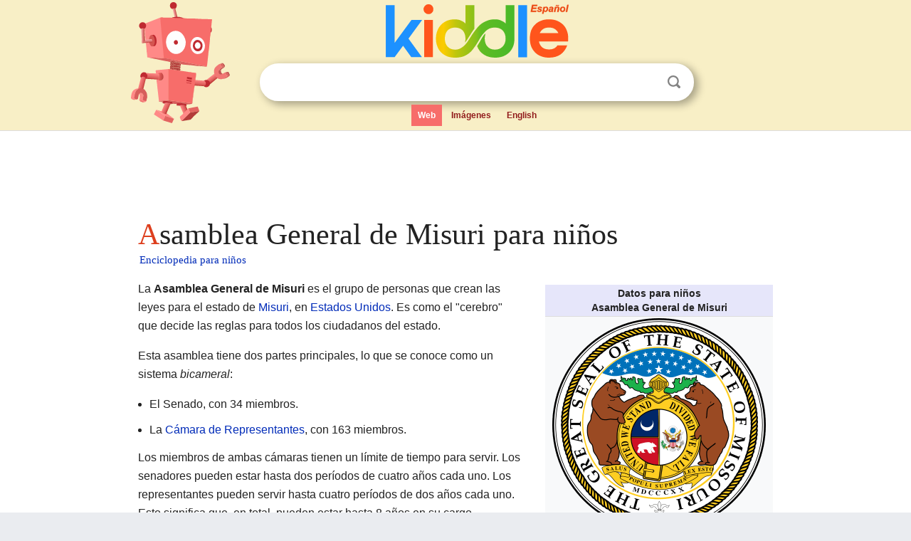

--- FILE ---
content_type: text/html; charset=utf-8
request_url: https://ninos.kiddle.co/Asamblea_General_de_Misuri
body_size: 5711
content:
<!DOCTYPE html>
<html class="client-nojs" lang="es" dir="ltr">
<head>
<meta name="viewport" content="width=device-width, initial-scale=1.0">
<meta charset="utf-8"/>
<meta name="description" content="Aprender datos sobre Asamblea General de Misuri para niños">
<meta property="og:title" content="Aprender datos sobre Asamblea General de Misuri para niños">
<meta property="og:description" content="Aprender datos sobre Asamblea General de Misuri para niños">
<meta property="og:locale" content="es_ES">
<!--
<PageMap>
<DataObject type="thumbnail">
<Attribute name="src" value="https://ninos.kiddle.co/images/wk/res.jpg"/>
<Attribute name="width" value="150"/>
<Attribute name="height" value="100"/>
</DataObject>
</PageMap>
-->
<link rel="shortcut icon" href="/images/wk/favicon-16x16.png">
<link rel="icon" type="image/png" href="/images/wk/favicon-16x16.png" sizes="16x16">
<link rel="apple-touch-icon" sizes="180x180" href="/images/wk/icon-kiddle.png">
<title>Asamblea General de Misuri para Niños</title>
<link rel="stylesheet" href="/load.php?debug=false&amp;lang=es&amp;modules=skins.minerva.base.reset%2Cstyles%7Cskins.minerva.content.styles%7Cskins.minerva.footerV2.styles%7Cskins.minerva.tablet.styles&amp;only=styles&amp;skin=minerva"/>
<meta name="ResourceLoaderDynamicStyles" content=""/>
<meta name="viewport" content="initial-scale=1.0, user-scalable=yes, minimum-scale=0.25, maximum-scale=5.0, width=device-width"/>
<link rel="canonical" href="https://ninos.kiddle.co/Asamblea_General_de_Misuri"/>
<meta property="og:url" content="https://ninos.kiddle.co/Asamblea_General_de_Misuri">
<style> .pre-content h1 {display: block;} .pre-content h1::first-letter {color: #dd3f1e;}  </style>
</head>
<body class="mediawiki ltr sitedir-ltr mw-hide-empty-elt stable skin-minerva action-view feature-footer-v2">

<div id="mw-mf-viewport">
	
	<div id="mw-mf-page-center">
		<div class="header-container" style="background-color: #f8efc6;">
			<div class="header">
<div>

<table style="
    width: 100%;
"><tbody><tr>

<td id="robotcell"><a href="https://es.kiddle.co"><img src="/images/wk/kids-robot.svg" height="170" width="139" alt="robot de la enciclopedia para niños" style="
    height: 170px;
    width: 139px;
    margin-left: 5px;
    margin-right: -10px;
"></a></td>

<td>

  <div class="search_form">
      <form action="https://es.kiddle.co/s.php" id="cse-search-box" method="GET">

<a href="https://es.kiddle.co"><div class="logo-top" style="text-align: center;"><img src="/images/wk/kids_search_engine_es.svg" border="0" height="75" width="257" alt="Kiddle para niños"></div></a>

        <table><tbody><tr>

            
          <td id="search_container" class="active">  
            <table>
              <tbody><tr>
              
                <td class="search_field_clear">
                  <input type="text" name="q" id="q"  size="35" spellcheck="false" autocapitalize="off" autocomplete="off" onfocus="if (this.value == '') { document.getElementById('search_form_input_clear_one').className = 'search_form_input_clear_closed' }
                  			if (this.value != '') { document.getElementById('search_container').className = 'active'; } " onblur="document.getElementById('search_container').className = ''; " onkeydown="document.getElementById('search_form_input_clear_one').className = 'search_form_input_clear_opened';
                  			document.getElementById('search_container').className = 'active';" onkeyup="if (this.value == '') { document.getElementById('search_form_input_clear_one').className = 'search_form_input_clear_closed'
                  	document.getElementById('search_form_input_clear_one').className = 'search_form_input_clear_closed';
                    document.getElementById('search_container').className = 'active'; };">
                </td>
                
                <td class="search_form_input_clear">
                  <button id="search_form_input_clear_one" class="search_form_input_clear_opened" type="button" value="X" onclick="document.getElementById('q').value=''; document.getElementById('q').focus();">Despejar</button>
                </td>
                
                <td class="search_button">
                  <button type="submit" value="Buscar" class="submit s_btn">Buscar</button>
                </td>              
              
              </tr>
            </tbody></table>  
          </td>
        </tr>
<tr>
<td>

<div class="top_menu">
  <ul>
<li class="active"><a href="https://es.kiddle.co">Web</a></li> <li><a href="https://es.kiddle.co/imagenes.php">Imágenes</a></li> <li><a href="https://www.kiddle.co">English</a></li>
  </ul>
</div>

</td>
</tr>
</tbody></table>
      </form>

      <script type="text/javascript">
          var clearbut = document.getElementById('search_form_input_clear_one');
          var searchfield = document.getElementById('q');
		  var submitbtn = document.getElementById('s_btn');
		  var srcx = document.getElementById('search_container');
		  
          if (searchfield.value != '') { clearbut.className = 'search_form_input_clear_opened'; srcx.className = 'active'; }
		  else if (searchfield.value === '') { clearbut.className = 'search_form_input_clear_closed'; srcx.className = ''; }
      </script>
  </div>
</td>
</tr>
</tbody></table>
</div>
</div>
</div>
		<div id="content" class="mw-body">
			<div class="post-content" style="margin-bottom: -20px;">
<script async src="https://pagead2.googlesyndication.com/pagead/js/adsbygoogle.js?client=ca-pub-2806779683782082"
     crossorigin="anonymous"></script>
<ins class="adsbygoogle" 
     style="display:inline-block;min-width:320px;max-width:890px;width:100%;height:110px"
     data-ad-client="ca-pub-2806779683782082"
     data-ad-slot="2481938001"></ins>
<script>
     (adsbygoogle = window.adsbygoogle || []).push({}); 
</script>

</div><div class="pre-content heading-holder"><h1 id="section_0">Asamblea General de Misuri para niños</h1>  <div style="display: block; font-family: 'Linux Libertine','Georgia','Times',serif; font-size: 15px; line-height: 1.3; margin-top: -7px; padding-left: 2px;"><a href="/">Enciclopedia para niños</a></div></div><div id="bodyContent" class="content"><div id="mw-content-text" lang="es" dir="ltr" class="mw-content-ltr"><table class="infobox" style="width:22.7em; line-height: 1.4em; text-align:left; padding:.23em;">
<tr>
<th colspan="3" class="cabecera" style="text-align:center;background-color:#E6E6FA;color:inherit;"><div>Datos para niños</div>Asamblea General de Misuri</th>
</tr>
<tr>
<td colspan="3" class="imagen" style="text-align:center;"><a href="/Archivo:Seal_of_Missouri.svg" class="image"><img alt="Seal of Missouri.svg" src="/images/thumb/d/de/Seal_of_Missouri.svg/300px-Seal_of_Missouri.svg.png" width="300" height="300"></a></td>
</tr>
<tr>
<th colspan="3" style="text-align:center;background-color:#E6E6FA;;">Localización</th>
</tr>
<tr>
<th colspan="3" style="text-align:center;background-color:#E6E6FA;;">Información general</th>
</tr>
<tr>
<th scope="row" style="text-align:left;font-weight:bold; width:49%;">Tipo</th>
<td colspan="2">Bicameral</td>
</tr>
<tr>
<th scope="row" style="text-align:left;font-weight:bold; width:49%;"><a href="/C%C3%A1mara_Alta" title="Cámara Alta">Cámara alta</a></th>
<td colspan="2">Senado</td>
</tr>
<tr>
<th scope="row" style="text-align:left;font-weight:bold; width:49%;"><a href="/C%C3%A1mara_Baja" title="Cámara Baja">Cámara baja</a></th>
<td colspan="2"><a href="/C%C3%A1mara_de_Representantes_de_Misuri" title="Cámara de Representantes de Misuri">Cámara de Representantes</a></td>
</tr>
<tr>
<th colspan="3" style="text-align:center;background-color:#E6E6FA;;">Liderazgo</th>
</tr>
<tr>
<th scope="row" style="text-align:left;font-weight:bold; width:49%;">Presidente del Senado</th>
<td colspan="2"><a href="/Mike_Kehoe" title="Mike Kehoe">Mike Kehoe</a> ((<a href="/Partido_Republicano_(Estados_Unidos)" title="Partido Republicano (Estados Unidos)">R</a>))<br>
<span style="font-size: 80%; line-height: 100%;">desde el 18 de junio de 2018</span></td>
</tr>
<tr>
<th scope="row" style="text-align:left;font-weight:bold; width:49%;">Portavoz de la Cámara de Representantes</th>
<td colspan="2">Rob Vescovo ((<a href="/Partido_Republicano_(Estados_Unidos)" title="Partido Republicano (Estados Unidos)">R</a>))<br>
<span style="font-size: 80%; line-height: 100%;">desde el 6 de enero de 2012</span></td>
</tr>
<tr>
<th scope="row" style="text-align:left;font-weight:bold; width:49%;">Portavoz pro tempore de la Cámara de Representantes</th>
<td colspan="2">John Wiemann ((<a href="/Partido_Republicano_(Estados_Unidos)" title="Partido Republicano (Estados Unidos)">R</a>))<br>
<span style="font-size: 80%; line-height: 100%;">desde el 9 de enero de 2019</span></td>
</tr>
<tr>
<th colspan="3" style="text-align:center;background-color:#E6E6FA;;">Composición</th>
</tr>
<tr>
<th scope="row" style="text-align:left;font-weight:bold; width:49%;">Miembros</th>
<td colspan="2">197 (34 senadores, 163 representantes)</td>
</tr>
<tr>
<th colspan="3" style="text-align:center;background-color:transparent;;">Senado</th>
</tr>
<tr>
<td colspan="3" style="text-align:center;"><a href="/Archivo:Missouri_Senate.svg" class="image"><img alt="Missouri_Senate.svg" src="/images/thumb/8/83/Missouri_Senate.svg/250px-Missouri_Senate.svg.png" width="250" height="128"></a></td>
</tr>
<tr>
<th scope="row" style="text-align:left;font-weight:bold; width:49%;">Grupos representados</th>
<td colspan="2">
<div style="overflow:auto hidden;">
<table width="100%" border="0" cellspacing="0" cellpadding="0" style="table-layout:fixed;">
<tr valign="top">
<td>
<div style="margin-right:20px;"><span style="margin:0px; padding-bottom:1px; font-size:90%; display:block;"><span style="border: 1px solid; border-color: var(--color-base,black); background-color:red; color:white">  24  </span> <a href="/Partido_Republicano_(Estados_Unidos)" title="Partido Republicano (Estados Unidos)">Republicanos</a></span><span style="margin:0px; padding-bottom:1px; font-size:90%; display:block;"><span style="border: 1px solid; border-color: var(--color-base,black); background-color:Blue; color:white">  10  </span> <a href="/Partido_Dem%C3%B3crata_(Estados_Unidos)" title="Partido Demócrata (Estados Unidos)">Demócratas</a></span></div>
</td>
</tr>
</table>
</div>
</td>
</tr>
<tr>
<th colspan="3" style="text-align:center;background-color:transparent;;"><a href="/C%C3%A1mara_de_Representantes_de_Misuri" title="Cámara de Representantes de Misuri">Cámara de Representantes</a></th>
</tr>
<tr>
<td colspan="3" style="text-align:center;"><a href="/Archivo:Missouri_House_of_Representatives_(4-17-19).svg" class="image"><img alt="Missouri_House_of_Representatives_(4-17-19).svg" src="/images/thumb/8/85/Missouri_House_of_Representatives_%284-17-19%29.svg/250px-Missouri_House_of_Representatives_%284-17-19%29.svg.png" width="250" height="128"></a></td>
</tr>
<tr>
<th scope="row" style="text-align:left;font-weight:bold; width:49%;">Grupos representados</th>
<td colspan="2">
<div style="overflow:auto hidden;">
<table width="100%" border="0" cellspacing="0" cellpadding="0" style="table-layout:fixed;">
<tr valign="top">
<td>
<div style="margin-right:20px;"><span style="margin:0px; padding-bottom:1px; font-size:90%; display:block;"><span style="border: 1px solid; border-color: var(--color-base,black); background-color:Red; color:white">  114  </span> <a href="/Partido_Republicano_(Estados_Unidos)" title="Partido Republicano (Estados Unidos)">Republicanos</a></span><span style="margin:0px; padding-bottom:1px; font-size:90%; display:block;"><span style="border: 1px solid; border-color: var(--color-base,black); background-color:Blue; color:white">  48  </span> <a href="/Partido_Dem%C3%B3crata_(Estados_Unidos)" title="Partido Demócrata (Estados Unidos)">Demócratas</a></span><span style="margin:0px; padding-bottom:1px; font-size:90%; display:block;"><span style="border: 1px solid; border-color: var(--color-base,black); background-color:Black; color:white">  1  </span> Puesto vacante</span></div>
</td>
</tr>
</table>
</div>
</td>
</tr>
<tr>
<th colspan="3" style="text-align:center;background-color:#E6E6FA;;">Sitio web</th>
</tr>
<tr>
<td colspan="3" style="text-align:center;"><span style="word-break:break-word;">http://www.moga.mo.gov/</span></td>
</tr>
<tr>
<td class="noprint" colspan="3" style="text-align:left;"></td>
</tr>
</table>
<p>La <b>Asamblea General de Misuri</b> es el grupo de personas que crean las leyes para el estado de <a href="/Misuri" title="Misuri">Misuri</a>, en <a href="/Estados_Unidos" title="Estados Unidos">Estados Unidos</a>. Es como el "cerebro" que decide las reglas para todos los ciudadanos del estado.</p>
<p>Esta asamblea tiene dos partes principales, lo que se conoce como un sistema <i>bicameral</i>:</p>
<ul>
<li>El Senado, con 34 miembros.</li>
<li>La <a href="/C%C3%A1mara_de_Representantes_de_Misuri" title="Cámara de Representantes de Misuri">Cámara de Representantes</a>, con 163 miembros.</li>
</ul>
<p>Los miembros de ambas cámaras tienen un límite de tiempo para servir. Los senadores pueden estar hasta dos períodos de cuatro años cada uno. Los representantes pueden servir hasta cuatro períodos de dos años cada uno. Esto significa que, en total, pueden estar hasta 8 años en su cargo.</p>
<p>La Asamblea General se reúne en el <a href="/Capitolio_del_Estado_de_Misuri" title="Capitolio del Estado de Misuri">Capitolio del Estado de Misuri</a>, un edificio importante en <a href="/Jefferson_City" title="Jefferson City">Jefferson City</a>.</p>
<p></p>
<div id="toc" class="toc">
<div id="toctitle">
<h2>Contenido</h2>
</div>
<ul>
<li class="toclevel-1 tocsection-1"><a href="#.C2.BFQui.C3.A9nes_pueden_ser_miembros_de_la_Asamblea_General.3F"><span class="toctext">¿Quiénes pueden ser miembros de la Asamblea General?</span></a>
<ul>
<li class="toclevel-2 tocsection-2"><a href="#Requisitos_para_la_C.C3.A1mara_de_Representantes"><span class="toctext">Requisitos para la Cámara de Representantes</span></a></li>
<li class="toclevel-2 tocsection-3"><a href="#Requisitos_para_el_Senado"><span class="toctext">Requisitos para el Senado</span></a></li>
</ul>
</li>
<li class="toclevel-1 tocsection-4"><a href="#.C2.BFCu.C3.A1ndo_se_re.C3.BAne_la_Asamblea_General.3F"><span class="toctext">¿Cuándo se reúne la Asamblea General?</span></a>
<ul>
<li class="toclevel-2 tocsection-5"><a href="#Sesiones_regulares"><span class="toctext">Sesiones regulares</span></a></li>
<li class="toclevel-2 tocsection-6"><a href="#Sesiones_especiales"><span class="toctext">Sesiones especiales</span></a></li>
<li class="toclevel-2 tocsection-7"><a href="#Reglas_de_reuni.C3.B3n"><span class="toctext">Reglas de reunión</span></a></li>
</ul>
</li>
<li class="toclevel-1 tocsection-8"><a href="#V.C3.A9ase_tambi.C3.A9n"><span class="toctext">Véase también</span></a></li>
</ul>
</div>
<p></p>
<h2><span class="mw-headline" id=".C2.BFQui.C3.A9nes_pueden_ser_miembros_de_la_Asamblea_General.3F">¿Quiénes pueden ser miembros de la Asamblea General?</span></h2>
<p>Para ser parte de la Asamblea General, las personas deben cumplir ciertos requisitos de edad y residencia.</p><div class="toc" style="background:none; border:none; padding:0;"><div class="thumbinner" style="width:302px;">
<script async src="https://pagead2.googlesyndication.com/pagead/js/adsbygoogle.js?client=ca-pub-2806779683782082"
     crossorigin="anonymous"></script>
<ins class="adsbygoogle" 
     style="display:inline-block;width:300px;height:250px"
     data-ad-client="ca-pub-2806779683782082"
     data-ad-slot="4319964985">
</ins>
<script>
     (adsbygoogle = window.adsbygoogle || []).push({}); 
</script>
</div></div>
<h3><span class="mw-headline" id="Requisitos_para_la_C.C3.A1mara_de_Representantes">Requisitos para la Cámara de Representantes</span></h3>
<ul>
<li>Deben tener al menos 24 años de edad.</li>
<li>Necesitan haber sido votantes registrados en Misuri por dos años.</li>
<li>Deben haber vivido en el condado o distrito que representan durante al menos un año.</li>
</ul>
<h3><span class="mw-headline" id="Requisitos_para_el_Senado">Requisitos para el Senado</span></h3>
<ul>
<li>Deben tener al menos 30 años de edad.</li>
<li>Necesitan haber sido votantes registrados en Misuri por tres años.</li>
<li>Deben haber vivido en el distrito senatorial que representan durante al menos un año antes de ser elegidos.</li>
</ul>
<h2><span class="mw-headline" id=".C2.BFCu.C3.A1ndo_se_re.C3.BAne_la_Asamblea_General.3F">¿Cuándo se reúne la Asamblea General?</span></h2>
<p>La Asamblea General tiene un calendario de reuniones establecido para trabajar en las leyes del estado.</p>
<h3><span class="mw-headline" id="Sesiones_regulares">Sesiones regulares</span></h3>
<p>Según la Constitución de Misuri, la Asamblea General se reúne el primer miércoles después del primer lunes de enero. Sus sesiones regulares terminan el 30 de mayo. Sin embargo, no pueden votar sobre nuevas leyes después de las 6:00 p.m. del primer viernes después del segundo lunes de mayo. Hay una fecha límite aún más temprana para las leyes relacionadas con el dinero del estado.</p>
<h3><span class="mw-headline" id="Sesiones_especiales">Sesiones especiales</span></h3>
<p>El Gobernador de Misuri puede pedir que la Asamblea General se reúna para una sesión especial. Estas sesiones pueden durar hasta 60 días. Durante estas sesiones, solo se pueden discutir los temas que el Gobernador haya propuesto.</p>
<p>También, los líderes de la Cámara y el Senado pueden convocar una sesión especial de 30 días. Para esto, necesitan que tres cuartas partes de los miembros de cada cámara estén de acuerdo.</p>
<h3><span class="mw-headline" id="Reglas_de_reuni.C3.B3n">Reglas de reunión</span></h3>
<p>Ni la Cámara ni el Senado pueden dejar de reunirse por más de diez días sin el permiso de la otra cámara. Además, siempre deben reunirse en el mismo lugar.</p>
<p>Los miembros de la Asamblea General reciben un pago anual de $31,351. Como es una legislatura de tiempo parcial, muchos senadores y representantes también tienen otros trabajos.</p>
<h2><span class="mw-headline" id="V.C3.A9ase_tambi.C3.A9n">Véase también</span></h2>
<p><img alt="Kids robot.svg" src="/images/thumb/5/5f/Kids_robot.svg/60px-Kids_robot.svg.png" width="60" height="73"> En inglés: <a class="external text" href="https://kids.kiddle.co/Missouri_General_Assembly">Missouri General Assembly Facts for Kids</a></p>
<ul>
<li><a href="/Capitolio_del_Estado_de_Misuri" title="Capitolio del Estado de Misuri">Capitolio del estado de Misuri</a></li>
<li><a href="/C%C3%A1mara_de_Representantes_de_Misuri" title="Cámara de Representantes de Misuri">Cámara de Representantes de Misuri</a></li>
<li>Senado de Misuri</li>
</ul>






</div><div class="printfooter">
Obtenido de «<a dir="ltr" href="https://ninos.kiddle.co/index.php?title=Asamblea_General_de_Misuri&amp;oldid=4836754">https://ninos.kiddle.co/index.php?title=Asamblea_General_de_Misuri&amp;oldid=4836754</a>»</div>
</div>
<div class="post-content" style="margin-top: 0px;">

 <!-- US -->
<script async src="https://pagead2.googlesyndication.com/pagead/js/adsbygoogle.js?client=ca-pub-2806779683782082"
     crossorigin="anonymous"></script>
<!-- K_b_h -->
<ins class="adsbygoogle" 
     style="display:block"
     data-ad-client="ca-pub-2806779683782082"
     data-ad-slot="3472651705"
     data-ad-format="auto"
     data-full-width-responsive="true"></ins>
<script>
     (adsbygoogle = window.adsbygoogle || []).push({}); 
</script>

<a href="https://es.kiddle.co"><img src="/images/wk/kids_search_engine_es.svg" alt="kids search engine" width="171" height="50" style="width: 171px; height: 50px; margin-top: 20px;"></a><br><div class="dablink" style="font-size: 1.0em; color: #848484;">Todo el contenido de los artículos de la <a href="https://ninos.kiddle.co">Enciclopedia Kiddle</a> (incluidas las imágenes) se puede utilizar libremente para fines personales y educativos bajo la licencia <a rel="nofollow" href="https://creativecommons.org/licenses/by-sa/3.0/es">Atribución-CompartirIgual</a> a menos que se indique lo contrario. Citar este artículo:</div>

<a href="https://ninos.kiddle.co/Asamblea_General_de_Misuri">Asamblea General de Misuri para Niños</a>. <i>Enciclopedia Kiddle.</i>

</div>

<div class="post-content">
 
<div id="footer" role="contentinfo">
        <ul id="footer-info">
	<li id="footer-info-lastmod" style="font-size: 1.1em; line-height: 1.4;"> 


Última edición el 17 oct 2025, a las 10:19 <span style="border: 1px solid #ccc; background: #eee;"><a rel="nofollow" href="https://es.kiddle.co/sugerir.php?article=Asamblea_General_de_Misuri">Sugerir&nbsp;una&nbsp;edición</a>.</span>



        </li>
	</ul>
        </div>
</div>

		</div>

<footer >
<div class="post-content footer-content">
<table><tr>
<td>
	<h2><a href="/">Enciclopedia Kiddle</a></h2>
	<div class="license">

El contenido está disponible bajo la licencia <a rel="nofollow" href="https://creativecommons.org/licenses/by-sa/3.0/deed.es">CC BY-SA 3.0</a>, a menos que se indique lo contrario. 
Los artículos de la enciclopedia Kiddle se basan en contenido y hechos seleccionados de <a rel="nofollow" href="https://es.wikipedia.org">Wikipedia</a>, reescritos para niños. 
Powered by <a rel="nofollow" href="https://www.mediawiki.org">MediaWiki</a>.
</div>
	
	<ul class="footer-places hlist hlist-separated">
<li><a href="https://es.kiddle.co">Kiddle Español</a></li>
<li><a href="https://www.kiddle.co">English</a></li>
<li><a rel="nofollow" href="https://es.kiddle.co/quienessomos.php">Quiénes somos</a></li>
<li><a rel="nofollow" href="https://es.kiddle.co/privacidad.php">Política de privacidad</a></li>
<li><a rel="nofollow" href="https://es.kiddle.co/contacto.php">Contacto</a></li>
<li> &copy; 2025 Kiddle.co</li>
	</ul>
</td>
</tr>
</table>	
</div>
</footer>

	</div>
</div>
<!-- v:5 -->
<script>(window.RLQ=window.RLQ||[]).push(function(){mw.config.set({"wgBackendResponseTime":89});});</script>		</body>
		</html>
		

--- FILE ---
content_type: text/html; charset=utf-8
request_url: https://www.google.com/recaptcha/api2/aframe
body_size: 268
content:
<!DOCTYPE HTML><html><head><meta http-equiv="content-type" content="text/html; charset=UTF-8"></head><body><script nonce="S9uRgZksH4HMMUQce8gAmQ">/** Anti-fraud and anti-abuse applications only. See google.com/recaptcha */ try{var clients={'sodar':'https://pagead2.googlesyndication.com/pagead/sodar?'};window.addEventListener("message",function(a){try{if(a.source===window.parent){var b=JSON.parse(a.data);var c=clients[b['id']];if(c){var d=document.createElement('img');d.src=c+b['params']+'&rc='+(localStorage.getItem("rc::a")?sessionStorage.getItem("rc::b"):"");window.document.body.appendChild(d);sessionStorage.setItem("rc::e",parseInt(sessionStorage.getItem("rc::e")||0)+1);localStorage.setItem("rc::h",'1768540037515');}}}catch(b){}});window.parent.postMessage("_grecaptcha_ready", "*");}catch(b){}</script></body></html>

--- FILE ---
content_type: text/css; charset=utf-8
request_url: https://ninos.kiddle.co/load.php?debug=false&lang=es&modules=skins.minerva.base.reset%2Cstyles%7Cskins.minerva.content.styles%7Cskins.minerva.footerV2.styles%7Cskins.minerva.tablet.styles&only=styles&skin=minerva
body_size: 5540
content:
html,body,div,span,h1,h2,h3,h4,h5,h6,p,blockquote,pre,a,abbr,acronym,address,big,cite,code,del,ins,em,img,small,strike,strong,sub,sup,tt,b,u,i,center,dl,dt,dd,ol,ul,li,fieldset,form,label,legend,input,textarea,button,select,audio,video{margin:0;padding:0;border:0;font:inherit;font-size:100%;vertical-align:baseline;background:none}table,caption,tbody,tfoot,thead,tr,th,td{font-size:100%}caption{font-weight:bold}button{border:0;background-color:transparent}body{line-height:1;-webkit-tap-highlight-color:transparent}input{line-height:normal}ol,ul{list-style:none}table{border-collapse:collapse}.tmulti .tsingle{margin:1px;float:left}.tmulti .trow{display:flex;flex-direction:row;clear:left;flex-wrap:wrap;width:100%;box-sizing:border-box}html,body{height:100%}#content{border-top:solid 1px transparent}.header-container{background-color:#eaecf0;border-bottom:1px solid #ddd}.search-box{-webkit-tap-highlight-color:rgba(255,255,255,0)}.search-box .search{padding:0.5em 0 0.5em 32px;background-position:left 6px center;background-repeat:no-repeat;background-size:20px 20px;border-radius:2px;box-shadow:0 1px 1px rgba(0,0,0,0.05)}.last-modified-bar{background-color:transparent;display:block;color:#54595d;transition:background-color 0.2s ease,color 0.2s ease}.last-modified-bar a,.last-modified-bar a:visited{color:#666666}.last-modified-bar a:nth-child( 2 ),.last-modified-bar a:visited:nth-child( 2 ){font-weight:bold}.last-modified-bar #mw-mf-last-modified{padding:5px 16px;background-color:#eaecf0}.last-modified-bar.active{color:#fff}.last-modified-bar.active #mw-mf-last-modified{background-color:#00af89}.last-modified-bar.active a{color:#fff}.header{display:table;width:100%;border-spacing:0;border-collapse:collapse;height:3.35em;white-space:nowrap;border-top:1px solid #c8ccd1;margin-top:-1px}.header > div{width:3.35em;position:relative}.header > form,.header > div{vertical-align:middle;display:table-cell}.header > div a{display:block}.header > form{width:auto;vertical-align:middle}.header > .header-title{vertical-align:middle}.header > table{margin-top:10px}.header .header-action > *{min-height:3.35em}.header > form,.overlay-header .overlay-title{padding:0.15em 0}.header > form:last-child,.overlay-header .overlay-title:last-child{padding-right:1em}@media all and (max-width:280px){.header .search{border:1px solid #c8ccd1;padding:0.5em 0.1em;background:none}}.client-use-basic-search .search-box .fulltext-search,.client-nojs .search-box .fulltext-search,.client-use-basic-search .search-box .button-wrapper,.client-nojs .search-box .button-wrapper{background-color:#3366cc;border-radius:2px;cursor:pointer;float:right;margin-left:0.5em;padding:0.375em 0}.client-use-basic-search .search-box .fulltext-search .fulltext-search,.client-nojs .search-box .fulltext-search .fulltext-search,.client-use-basic-search .search-box .button-wrapper .fulltext-search,.client-nojs .search-box .button-wrapper .fulltext-search{opacity:0;padding:0}.client-use-basic-search .search-box .input-wrapper,.client-nojs .search-box .input-wrapper{overflow:hidden}.client-use-basic-search .search-box .input-wrapper .search,.client-nojs .search-box .input-wrapper .search{margin-right:0;padding-right:0.1em;width:100%}.client-use-basic-search .search-box > .search,.client-nojs .search-box > .search,.client-use-basic-search .search-box > .fulltext-search,.client-nojs .search-box > .fulltext-search{display:inline-block;float:none}.client-use-basic-search .search-box > .search,.client-nojs .search-box > .search{max-width:180px}.client-use-basic-search .content h2,.client-nojs .content h2{border-bottom:solid 1px #eaecf0}input.search{outline:0;width:100%;background-color:#fff !important;-webkit-appearance:none}input.search::-webkit-search-decoration,input.search::-webkit-search-cancel-button,input.search::-webkit-search-results-button,input.search::-webkit-search-results-decoration{display:none}.content h1 .edit-page{font-size:0.5em}.content h2{clear:both}.content h2 .edit-page{font-size:0.5555555599999999em}.content h3 .edit-page{font-size:0.625em}.content .edit-page{display:inline-block;visibility:hidden}.content .open-block .edit-page{visibility:visible}.content .section-heading{margin-bottom:0.5em}.content .section-heading .indicator{font-size:0.4em}.content .section-heading,.content .in-block{display:inline}.content .section-heading > span,.content .in-block > span{display:block;vertical-align:middle;padding-bottom:10px}.client-nojs .section-heading .indicator{display:none}.stable #page-secondary-actions #language-switcher,.stable #page-secondary-actions .language-selector{margin-top:1em}#page-secondary-actions{clear:both}#page-secondary-actions a{margin:10px 2px 2px 0}.truncated-text{white-space:nowrap;overflow:hidden;-webkit-text-overflow:ellipsis;text-overflow:ellipsis}.truncated-text.multi-line{white-space:normal;display:-webkit-box;-webkit-box-orient:vertical}.truncated-text.two-line{-webkit-line-clamp:2;max-height:2.6em}.overlay #secondary-button.user-button,.header #secondary-button.user-button,.overlay .user-button,.header .user-button{position:relative}.overlay #secondary-button.user-button .label,.header #secondary-button.user-button .label,.overlay .user-button .label,.header .user-button .label{visibility:hidden}.overlay #secondary-button.user-button.loading span,.header #secondary-button.user-button.loading span,.overlay .user-button.loading span,.header .user-button.loading span{display:none}.notification-count{text-indent:0;display:inline-block;font-weight:bold;border-radius:2px;height:1.2em;line-height:1.2em;min-width:1em;margin:0.6em 0.6em 0 0;padding:0 0.1em;text-align:center;position:absolute;right:0;top:-0.1em;color:#72777d;background:#d2d2d2}.notification-count.notification-unseen{color:#fff;background:#c91f2c}.notification-count.zero{display:none}.notification-count.max{right:0.2em;width:2em;height:2em;line-height:2em;font-size:0.7em}.mw-ui-button-group{text-align:center}.mw-ui-button-group *{float:none !important}.mw-ui-button-group .mw-ui-block{width:auto}.transparent-shield,.navigation-drawer{position:absolute;z-index:0;visibility:hidden}.content .nojs-edit{display:inline-block;visibility:visible;float:right}.logo{text-align:center;width:34px}.logo a img{margin-right:5px;margin-left:5px}.search_form,.search_form form{width:100%;max-width:620px}.search_form form > table{width:100%;padding-top:7px;padding-right:5px;padding-left:5px;border-collapse:separate;border-spacing:0}.search_form form > table td{padding:0px 0px;margin:0px 0px}.search_form form > table td.search_field_clear{margin-right:-1px}input#q{width:76%;line-height:23px;height:18px;font-family:arial,sans-serif;font-size:16px;font-weight:bold;background:#fff;border:none !important;padding:6px 2%;vertical-align:top;outline:none;box-shadow:inset 0px 0px 0px 1px #3079ed,inset 2px 2px 4px 0px #DDDDDD;-webkit-border-radius:3px 0px 0px 3px;-moz-border-radius:3px 0px 0px 3px;border-radius:3px 0px 0px 3px}#search_container{background-color:#fff;border:4px solid #fff;border-radius:100px;box-shadow:5px 4px 12px 1px rgba(0,0,0,0.32)}#search_container > table{width:100%}button.s_btn{background:url(https://ninos.kiddle.co/images/wk/search_icon_m.png) no-repeat center 13px;background-color:#fff;text-indent:-9999em;cursor:pointer;width:45px;height:45px;padding:0px 0px;margin-left:0px;color:#ffffff;border:none !important;border-left:none !important;vertical-align:top;border-radius:100px;font-family:Arial,Helvetica,sans-serif;font-size:13px;outline:none}#search_container.active button.s_btn{background-position:center -19px;background-color:#de5d58;border:none !important}button.s_btn.s_btn_inner{width:auto !important;margin:5px 0px 0px 0px;padding:0px 10px}.search_field_clear input#q,.search_field_clear input#q2{display:table-cell;width:98%;line-height:23px;height:22px;padding:5px 0% 5px 20px;font-family:arial,sans-serif;font-size:20px;color:#696969;font-weight:normal;background:transparent !important;border:none !important;border-right:none !important;vertical-align:top;outline:none;box-shadow:none !important;-webkit-border-radius:3px 0px 0px 3px;-moz-border-radius:3px 0px 0px 3px;border-radius:3px 0px 0px 3px}#search_form_input_clear_one{display:table-cell;width:34px;padding:0px;margin:0px;height:34px;text-indent:-9999em;border:none;outline:none;cursor:pointer;border-radius:0px;background:url(https://ninos.kiddle.co/images/wk/clear_but.png) transparent no-repeat -100px -100px}#search_container.active #search_form_input_clear_one.search_form_input_clear_opened{background-position:center center}#search_form_input_clear_one.search_form_input_clear_closed{background:transparent !important}.search_inner input.submit{float:left}input::-ms-clear{display:none}td.search_form_input_clear{width:30px}td.search_button{width:48px}td.search_button button.s_btn{width:100%}#cse .gsc-imageResult .gsc-imageResult{margin-bottom:20px;margin-right:0px}#cse .gsc-imageResult .gs-imageResult .gs-image-box{text-align:left}.logo-top img{border:none}#robotcell{border:none}.top_menu{text-align:center;margin-top:2px;padding-top:3px;padding-left:0px;padding-right:0px;padding-bottom:5px}.top_menu > ul{display:inline-block;margin:0px 0px 0px 0px;padding:0px}.top_menu > ul > li{display:inline-block;list-style:none}.top_menu > ul > li > a{color:#911c1c;display:block;padding:0px 9px;line-height:25px;text-decoration:none;font-weight:bold;font-size:12px;border-bottom:2px solid transparent;padding-top:3px}.top_menu > ul > li > a:hover{color:#f76d6a}.top_menu > ul > li.active > a{color:#FFF;background:#f76d6a;position:relative}@media only screen and (max-width:550px){.top_menu{margin-top:15px}}@media only screen and (max-width:360px){.top_menu > ul > li.newstab{display:none}}@media only screen and (min-width:550px){.logo-top img{height:75px;width:auto;margin-top:5px;margin-bottom:-5px}}@media only screen and (max-width:550px){#robotcell{display:none}}@media only screen and (max-width:550px){.logo-top img{margin-top:1px;margin-bottom:-10px;height:55px;width:auto}}.client-nojs #ca-watch,.client-nojs #ca-edit,#ca-talk.selected{display:none !important}#page-actions .nojs-edit{display:inline-block}.heading-holder{padding:20px 0px 10px 0px;overflow:hidden;position:relative}.heading-holder h1{padding-right:16px}.heading-holder .tagline{color:#54595d;font-size:0.85em;margin:7px 0 0}.heading-holder .tagline:first-letter{text-transform:capitalize}#section_0{padding-top:0;padding-bottom:7px;border-bottom:0}#page-actions{font-size:1.1em;float:none;border:0;overflow:hidden;position:absolute;bottom:0;width:100%;border-top:1px solid #eaecf0;border-bottom:1px solid #c8ccd1;padding:0.5em 0}#page-actions li{display:inline-block;position:relative;cursor:pointer;margin-right:0;margin-bottom:0;float:right}#page-actions li input{opacity:0}#page-actions li input,#page-actions li a,#page-actions li span,#page-actions li button{position:absolute;display:block;width:100%;height:100%;margin:0 0 8px}#page-actions li button{text-indent:inherit;outline:none}#page-actions li:first-child{margin-top:0}#page-actions .language-selector{float:left;margin-left:-1em}#page-actions .language-selector.disabled{cursor:default;opacity:0.25}#page-actions #ca-edit{margin-right:-1em}@media all and (max-width:280px){.client-nojs #page-actions{display:none}.client-nojs #section_0{border:0}}@media all and (min-width:720px){#page-actions{position:initial;float:right;width:auto;border:0;margin:0 0 1em 1em}#page-actions .language-selector{float:inherit}}#footer{padding:2em 16px 1.5em 16px;margin:0 auto;font-size:0.9em;clear:both}#footer h2{display:inline;font-weight:bold;font-size:1em}#footer h2 img{height:1em}#footer ul{text-align:center}#footer ul li{line-height:1.2;padding:0 0 0.7em;display:block}#footer ul ul{display:inline}#footer ul ul li,#footer ul.footer-places li{display:inline;padding:0 8px;border-right:1px solid #a2a9b1}#footer ul ul li:after,#footer ul.footer-places li:after{content:' ';font-size:0}#footer ul ul li:last-child,#footer ul.footer-places li:last-child{border:0}#footer ul.hlist-separated li:after{content:''}.mw-mf-special #footer,.page-Main_Page #footer{margin-top:2em;border-top:1px solid #a2a9b1}.cloaked-element{opacity:0;position:absolute;top:0;left:0;right:0;bottom:0}.view-border-box *,.view-border-box{-moz-box-sizing:border-box;-webkit-box-sizing:border-box;box-sizing:border-box}.mw-mf-image-replacement{font-style:italic;color:#72777d;text-decoration:underline;border:dotted 1px #c8ccd1;padding:10px;display:inline-block}textarea{padding:5px 0 5px 5px;width:100%;resize:none}.client-nojs .toc-mobile,.client-js .no-js-only,.printfooter,.jsonly{display:none}.no-js-only,.client-js .jsonly{display:inherit}.position-fixed{position:fixed !important}.touch-events :focus{outline:0}.hidden{display:none !important}#mw-mf-page-center{background-color:#fff}.lazy-image-placeholder{background-color:#eaecf0;display:block}li .lazy-image-placeholder,span .lazy-image-placeholder{display:inline}.client-nojs .lazy-image-placeholder{display:none}.lazy-image-placeholder img{opacity:0}.lazy-image-placeholder.loaded{-webkit-animation:fadeOutContainer 0.3s ease-in;animation:fadeOutContainer 0.3s ease-in;background-color:transparent;border:0}.lazy-image-placeholder.loaded img{-webkit-animation:fadeInImage 0.3s ease-in;animation:fadeInImage 0.3s ease-in;opacity:1}@-webkit-keyframes fadeInImage{from{opacity:0}to{opacity:1}}@keyframes fadeInImage{from{opacity:0}to{opacity:1}}@-webkit-keyframes fadeOutContainer{from{background-color:#eaecf0}to{background-color:transparent}}@keyframes fadeOutContainer{from{background-color:#eaecf0}to{background-color:transparent}}@media print{.noprint,.banner-container,.header,.pre-content,.post-content{display:none}h1,h2,h3,h4,h5,h6{page-break-after:avoid}table,figure,img,.lazy-image-placeholder{page-break-inside:avoid}img{max-width:100%}}html{-webkit-text-size-adjust:none;font-size:100%}body{font-family:'Helvetica Neue','Helvetica','Nimbus Sans L','Arial','Liberation Sans',sans-serif;line-height:1.4;color:#222222;background:#fff}.pre-content,.content,.post-content{margin:0 16px}.content{line-height:1.65;word-wrap:break-word}@media all and (max-width:280px){body{font-size:0.8em}.content{margin:0 12px}}.nomobile{display:none !important}.content .thumb{margin:0.6em 0}.content .thumb .thumbinner{margin:0 auto;max-width:100% !important}.content .thumb .thumbinner > div{float:none;width:auto !important}.content .thumb .noresize{width:100%;overflow-x:auto}.content .thumb .noresize img{max-width:none !important}.content .thumbcaption{margin:0.5em 0 0;font-size:0.8em;line-height:1.5;padding:0 !important;color:#54595d;width:auto !important}.content .thumbborder{border:1px solid #c8ccd1}.content img{vertical-align:middle}.content .floatright{clear:right;float:right;margin:0 0 0.6em 0.6em}.content .floatleft{clear:left;float:left;margin:0 0.6em 0.6em 0}.content a > img{max-width:100% !important;height:auto !important}.content div.magnify{display:none}h1{font-size:2em}h2{font-size:1.8em}h3{font-size:1.6em;font-weight:bold}h4{font-size:1.5em;font-weight:bold}h5{font-size:1.4em;font-weight:bold}h6{font-size:1.3em;font-weight:bold}.pre-content h1,.content h1,.content h2,h3,h4,h5,h6{display:inline;font-family:'Linux Libertine','Georgia','Times',serif;line-height:1.3;word-wrap:break-word;word-break:break-word}.content h2,.content h3,.content h4,.content h5,.content h6{padding:0.5em 0}.content .mw-headline{display:block;vertical-align:middle;padding-top:10px;padding-bottom:10px}.toc h2,h3,h4,h5,h6{line-height:2.0}blockquote{font-family:'Linux Libertine','Georgia','Times',serif;font-size:1.1em;quotes:'\201C' '\201D';padding:1em 25px 1em 30px;position:relative;overflow:hidden}blockquote:before{content:open-quote;font-size:3em;position:absolute;left:0;top:0}blockquote:after{content:close-quote;font-size:3em;line-height:1;position:absolute;right:0;bottom:0}.hlist > ul li,ul.hlist li{display:inline-block;margin-right:8px}.content{}.content ul{padding-bottom:5px;padding-left:1em;list-style:disc}.content ul > li > ul{list-style-type:square}.content ul > li > ul > li > ul{list-style-type:circle}.content ol{padding-bottom:20px;list-style:decimal inside}.content ol ol,.content ul ol,.content ol ul,.content ul ul{margin-left:1em}.content ol li,.content ul li{margin-bottom:10px}.content ol li:last-child,.content ul li:last-child{margin-bottom:inherit}dl{margin-left:1em}dl dt{font-weight:bold}body.mw-hide-empty-elt .mw-empty-elt{display:none}.hlist-separated li:after{content:'•';padding-left:8px;color:#002bb8;font-size:16px;line-height:1}.hlist-separated :last-child:after{content:''}.toc{}.toc ul{padding-bottom:10px;list-style:none}.toc ul > li > ul{list-style-type:none}.toc ul > li > ul > li > ul{list-style-type:none}.toc ol{padding-bottom:10px;list-style:none}.toc ol ol,.toc ul ol,.toc ol ul,.toc ul ul{margin-left:1em}.toc ol li,.toc ul li{margin-bottom:10px}.toc ol li:last-child,.toc ul li:last-child{margin-bottom:inherit}a{text-decoration:none;color:#002bb8}a:visited{color:#5a3696}a:active{color:#faa700}a:hover{text-decoration:none;color:#dc3939}a.new,a.new:visited,a.new:hover{color:#cc0000}a.external{padding-right:0px}.return-link,#mw-mf-last-modified{display:block;font-size:0.9em;margin-top:1.5em}.plainlinks a{background:none !important;padding:0 !important}.content p{margin:0.5em 0 1em 0}strong,b{font-weight:bold}em,i{font-style:italic}code,pre{font-family:monospace;border:solid 1px #c8ccd1;white-space:pre-wrap}code{padding:0.2em 0.5em}pre{padding:1em}sup{vertical-align:super}sub{vertical-align:sub}sub,sup{font-size:0.75em;line-height:1}.content table{margin:1em 0;overflow:auto;overflow-y:hidden;overflow-x:auto;display:block;width:100% !important}.content table caption{display:block;text-align:center;background-color:#fff}.content table.wikitable{border:1px solid #c8ccd1}.content table.wikitable > tr > th,.content table.wikitable > tr > td,.content table.wikitable > * > tr > th,.content table.wikitable > * > tr > td{border:1px solid #c8ccd1;padding:0.2em}.content table.wikitable > tr > th,.content table.wikitable > * > tr > th{background-color:#eaecf0}.error{display:none}.collapsible td{width:auto !important}.content .tmbox,.content .ambox,.content #coordinates,.content .navbox,.content .vertical-navbox,.content .topicon,.content .metadata{display:none !important}.content table{float:none !important;margin-left:0 !important;margin-right:0 !important}.content table.infobox{font-size:90%;position:relative;border:0;margin-bottom:2em;text-align:left;background-color:#f8f9fa}.content table.infobox th,.content table.infobox td{vertical-align:top;border:0;border-bottom:1px solid #dddddd;padding:0.2em}.content table.infobox tr:last-child th,.content table.infobox tr:last-child td{border:0}#filetoc,.mw-editsection{display:none}.skin-minerva .portal-column-left-wide,.skin-minerva .portal-column-left,.skin-minerva .portal-column-right,.skin-minerva .portal-column-right-narrow{float:none;width:100%}.references-column-count{-moz-column-width:35em;-webkit-column-width:35em;column-width:35em}.references li:target{background-color:#def}.hatnote,.dablink,.rellink{padding:0 0 0.6em 0;color:#72777d;font-size:0.8em;font-style:italic}.quotebox{margin:0 0 0.8em !important;width:auto !important}@media all and (max-width:720px){.content table.multicol > tr > td,.content table.multicol > tbody > tr > td{display:block !important;width:auto !important}}.feature-footer-v2{background-color:#eaecf0}.feature-footer-v2 #mw-mf-page-center{background-color:#eaecf0}.mw-body{background-color:#ffffff;padding-bottom:32px}.feature-footer-v2 footer{border-top:solid 1px #c8ccd1;overflow:auto;padding-bottom:10px}.feature-footer-v2 footer .last-modified-bar{border-bottom:solid 1px #c8ccd1;background-color:#eaecf0;display:block;color:#666666;line-height:1.5em;transition:background-color 0.2s ease,color 0.2s ease}.feature-footer-v2 footer .last-modified-bar.active{background-color:#00af89;color:#fff}.feature-footer-v2 footer .last-modifier-tagline{display:block;width:100%;font-size:0.9em;padding:7px 2em 7px 0}.feature-footer-v2 footer .indicator{position:absolute;right:-1em}.feature-footer-v2 footer .indicator:before{-webkit-transform:rotate(-90deg);transform:rotate(-90deg)}.client-nojs .feature-footer-v2 footer .indicator{display:none}.feature-footer-v2 footer > .post-content{overflow:auto;margin-top:10px}.feature-footer-v2 footer > .post-content > *{margin-bottom:9px}.feature-footer-v2 footer > .post-content > h2{border-bottom:solid 1px #c8ccd1;padding-bottom:10px;margin-top:42px;font-size:1em;font-weight:bold}.feature-footer-v2 footer > .post-content > h2:first-child{margin-top:0}.feature-footer-v2 footer > .post-content .hlist,.feature-footer-v2 footer > .post-content .license{font-size:0.875em}.rtl.feature-footer-v2 footer .indicator:before{-webkit-transform:rotate(90deg);transform:rotate(90deg)}@media (min-width:720px){.feature-footer-v2 footer .last-modified-bar{padding-left:0;padding-right:0;font-size:1em}}.toc{display:table;background:#eeeeee;padding-left:14px;padding-right:14px;border:solid 1px #e3e3e3}@media all and (min-width:720px){.toc-mobile{display:table;visibility:visible;position:relative;font-size:1.3em;float:none;clear:left;margin:1em 0;border:solid 1px transparent}.toc-mobile > h2{visibility:visible;font-family:'Helvetica Neue','Helvetica','Nimbus Sans L','Arial','Liberation Sans',sans-serif;font-size:0.8em;font-weight:bold;border-bottom:0;padding:0.7em 0}.content_block{width:auto;clear:none}.heading-holder{position:relative}.heading-holder #section_0{border-bottom:0;padding:0 0 7px 0;font-size:2.6525em}#page-actions{padding:18px 0 0 0}#page-actions li{display:inline-block}#page-actions li:first-child{margin-top:0}.pre-content,.content,.content-overlay,.post-content{max-width:55.8em;margin:0 3.35em}.content .thumb.tleft{float:left;clear:left;margin-right:1.4em}.content .thumb.tright{float:right;clear:right;margin-left:1.4em}.content blockquote{padding-right:35px;padding-left:40px}.content table{display:table;width:auto !important}.content table caption{display:table-caption}.content table tbody{display:table-row-group}#footer{padding:2em 3.35em 1.5em 3.35em}#mw-mf-last-modified{padding:5px 0}.last-modified-bar{background-color:transparent;padding-left:0;padding-right:0;font-size:1em}}@media all and (min-width:62.5em){#mw-mf-page-center .mw-mf-banner,.banner-container,.header,.page-header-bar,.content-header,.overlay-header,.content,.overlay-content,.content-unstyled,.pre-content,.post-content,.content-overlay,#mw-mf-page-center .pointer-overlay{margin-left:auto;margin-right:auto;max-width:55.8em}.header{max-width:57.8em}}.geo-default,.geo-dms,.geo-dec{display:inline}.geo-nondefault,.geo-multi-punct{display:none}.longitude,.latitude{white-space:nowrap}.locmap .od{position:absolute}.locmap .id{position:absolute;line-height:0}.locmap .l0{font-size:0;position:absolute}.locmap .pv{line-height:110%;position:absolute;text-align:center}.locmap .pl{line-height:110%;position:absolute;top:-0.75em;text-align:right}.locmap .pr{line-height:110%;position:absolute;top:-0.75em;text-align:left}.locmap .pv > div{display:inline;padding:1px}.locmap .pl > div{display:inline;padding:1px;float:right}.locmap .pr > div{display:inline;padding:1px;float:left}.templatequotecite{color:#db5050}@media all and (min-width:720px){table.infobox{margin:0.5em 0 1em 35px !important;max-width:320px;width:auto !important;float:right !important;clear:right !important}#mw-mf-page-center .mw-mf-banner{background-clip:content-box !important}}table.infobox{word-wrap:break-word}